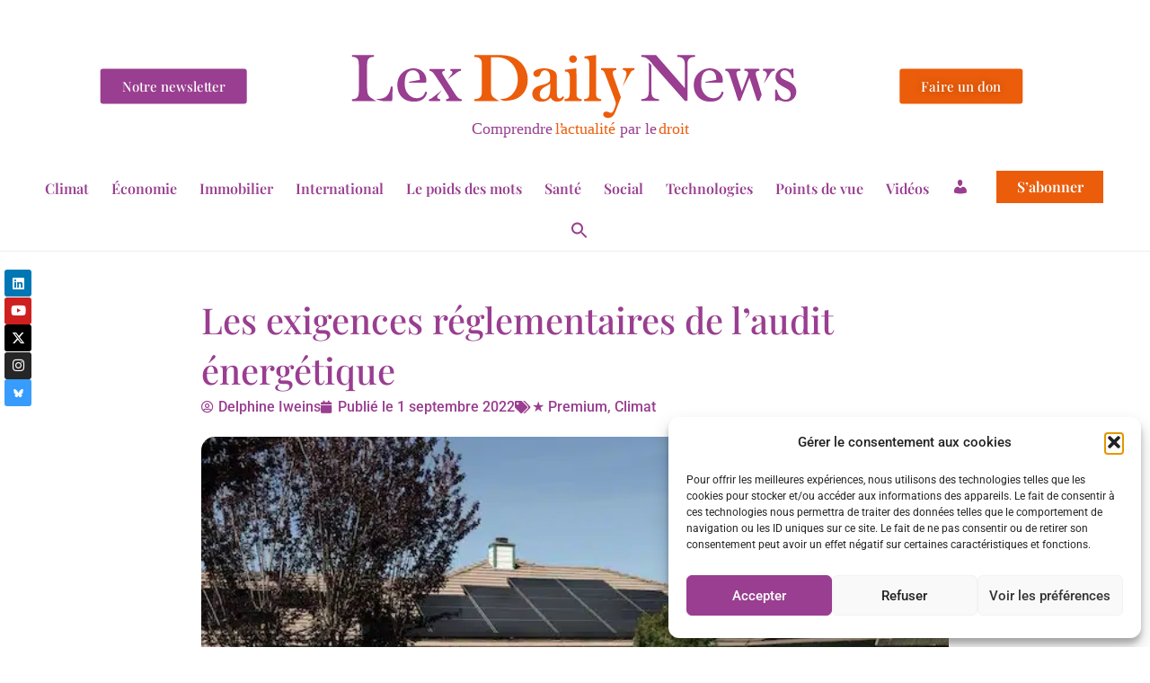

--- FILE ---
content_type: text/css; charset=utf-8
request_url: https://lexdailynews.fr/wp-content/uploads/elementor/css/post-11549.css?ver=1768788583
body_size: 1531
content:
.elementor-11549 .elementor-element.elementor-element-16f4900{--display:flex;--position:fixed;--gap:0px 0px;--row-gap:0px;--column-gap:0px;border-style:solid;--border-style:solid;border-width:0px 0px 1px 0px;--border-top-width:0px;--border-right-width:0px;--border-bottom-width:1px;--border-left-width:0px;border-color:#EEEEEE;--border-color:#EEEEEE;--margin-top:0px;--margin-bottom:0px;--margin-left:0px;--margin-right:0px;--padding-top:0px;--padding-bottom:0px;--padding-left:30px;--padding-right:32px;top:0px;--z-index:999;}.elementor-11549 .elementor-element.elementor-element-16f4900:not(.elementor-motion-effects-element-type-background), .elementor-11549 .elementor-element.elementor-element-16f4900 > .elementor-motion-effects-container > .elementor-motion-effects-layer{background-color:#FFFFFF;}body:not(.rtl) .elementor-11549 .elementor-element.elementor-element-16f4900{left:0px;}body.rtl .elementor-11549 .elementor-element.elementor-element-16f4900{right:0px;}.elementor-widget-image .widget-image-caption{color:var( --e-global-color-text );font-family:var( --e-global-typography-text-font-family ), Sans-serif;font-weight:var( --e-global-typography-text-font-weight );}.elementor-11549 .elementor-element.elementor-element-182c39f img{width:606px;height:202px;}.elementor-widget-button .elementor-button{background-color:var( --e-global-color-accent );font-family:var( --e-global-typography-accent-font-family ), Sans-serif;font-weight:var( --e-global-typography-accent-font-weight );}.elementor-11549 .elementor-element.elementor-element-d9ffcfc .elementor-button{background-color:#993E90;font-family:"Playfair Display", Sans-serif;font-weight:500;}.elementor-11549 .elementor-element.elementor-element-f7e3d09 .elementor-button{background-color:#EB5D0B;font-family:"Playfair Display", Sans-serif;font-weight:500;text-shadow:0px 0px 10px rgba(0,0,0,0.3);}.elementor-widget-nav-menu .elementor-nav-menu .elementor-item{font-family:var( --e-global-typography-primary-font-family ), Sans-serif;font-weight:var( --e-global-typography-primary-font-weight );}.elementor-widget-nav-menu .elementor-nav-menu--main .elementor-item{color:var( --e-global-color-text );fill:var( --e-global-color-text );}.elementor-widget-nav-menu .elementor-nav-menu--main .elementor-item:hover,
					.elementor-widget-nav-menu .elementor-nav-menu--main .elementor-item.elementor-item-active,
					.elementor-widget-nav-menu .elementor-nav-menu--main .elementor-item.highlighted,
					.elementor-widget-nav-menu .elementor-nav-menu--main .elementor-item:focus{color:var( --e-global-color-accent );fill:var( --e-global-color-accent );}.elementor-widget-nav-menu .elementor-nav-menu--main:not(.e--pointer-framed) .elementor-item:before,
					.elementor-widget-nav-menu .elementor-nav-menu--main:not(.e--pointer-framed) .elementor-item:after{background-color:var( --e-global-color-accent );}.elementor-widget-nav-menu .e--pointer-framed .elementor-item:before,
					.elementor-widget-nav-menu .e--pointer-framed .elementor-item:after{border-color:var( --e-global-color-accent );}.elementor-widget-nav-menu{--e-nav-menu-divider-color:var( --e-global-color-text );}.elementor-widget-nav-menu .elementor-nav-menu--dropdown .elementor-item, .elementor-widget-nav-menu .elementor-nav-menu--dropdown  .elementor-sub-item{font-family:var( --e-global-typography-accent-font-family ), Sans-serif;font-weight:var( --e-global-typography-accent-font-weight );}.elementor-11549 .elementor-element.elementor-element-3f6f4fa1 > .elementor-widget-container{margin:-32px 0px 0px 0px;padding:0px 0px 0px 0px;}.elementor-11549 .elementor-element.elementor-element-3f6f4fa1 .elementor-menu-toggle{margin-left:auto;background-color:#02010100;}.elementor-11549 .elementor-element.elementor-element-3f6f4fa1 .elementor-nav-menu .elementor-item{font-family:"Playfair Display", Sans-serif;font-size:16px;font-weight:600;text-transform:capitalize;font-style:normal;text-decoration:none;line-height:1em;letter-spacing:0px;}.elementor-11549 .elementor-element.elementor-element-3f6f4fa1 .elementor-nav-menu--main .elementor-item{color:#993E90;fill:#993E90;padding-left:0px;padding-right:0px;padding-top:32px;padding-bottom:32px;}.elementor-11549 .elementor-element.elementor-element-3f6f4fa1 .elementor-nav-menu--main .elementor-item:hover,
					.elementor-11549 .elementor-element.elementor-element-3f6f4fa1 .elementor-nav-menu--main .elementor-item.elementor-item-active,
					.elementor-11549 .elementor-element.elementor-element-3f6f4fa1 .elementor-nav-menu--main .elementor-item.highlighted,
					.elementor-11549 .elementor-element.elementor-element-3f6f4fa1 .elementor-nav-menu--main .elementor-item:focus{color:#EB5D0B;fill:#EB5D0B;}.elementor-11549 .elementor-element.elementor-element-3f6f4fa1 .elementor-nav-menu--main:not(.e--pointer-framed) .elementor-item:before,
					.elementor-11549 .elementor-element.elementor-element-3f6f4fa1 .elementor-nav-menu--main:not(.e--pointer-framed) .elementor-item:after{background-color:#EB5D0B;}.elementor-11549 .elementor-element.elementor-element-3f6f4fa1 .e--pointer-framed .elementor-item:before,
					.elementor-11549 .elementor-element.elementor-element-3f6f4fa1 .e--pointer-framed .elementor-item:after{border-color:#EB5D0B;}.elementor-11549 .elementor-element.elementor-element-3f6f4fa1 .elementor-nav-menu--main .elementor-item.elementor-item-active{color:#EB5D0B;}.elementor-11549 .elementor-element.elementor-element-3f6f4fa1 .elementor-nav-menu--main:not(.e--pointer-framed) .elementor-item.elementor-item-active:before,
					.elementor-11549 .elementor-element.elementor-element-3f6f4fa1 .elementor-nav-menu--main:not(.e--pointer-framed) .elementor-item.elementor-item-active:after{background-color:#EB5D0B;}.elementor-11549 .elementor-element.elementor-element-3f6f4fa1 .e--pointer-framed .elementor-item.elementor-item-active:before,
					.elementor-11549 .elementor-element.elementor-element-3f6f4fa1 .e--pointer-framed .elementor-item.elementor-item-active:after{border-color:#EB5D0B;}.elementor-11549 .elementor-element.elementor-element-3f6f4fa1 .e--pointer-framed .elementor-item:before{border-width:0px;}.elementor-11549 .elementor-element.elementor-element-3f6f4fa1 .e--pointer-framed.e--animation-draw .elementor-item:before{border-width:0 0 0px 0px;}.elementor-11549 .elementor-element.elementor-element-3f6f4fa1 .e--pointer-framed.e--animation-draw .elementor-item:after{border-width:0px 0px 0 0;}.elementor-11549 .elementor-element.elementor-element-3f6f4fa1 .e--pointer-framed.e--animation-corners .elementor-item:before{border-width:0px 0 0 0px;}.elementor-11549 .elementor-element.elementor-element-3f6f4fa1 .e--pointer-framed.e--animation-corners .elementor-item:after{border-width:0 0px 0px 0;}.elementor-11549 .elementor-element.elementor-element-3f6f4fa1 .e--pointer-underline .elementor-item:after,
					 .elementor-11549 .elementor-element.elementor-element-3f6f4fa1 .e--pointer-overline .elementor-item:before,
					 .elementor-11549 .elementor-element.elementor-element-3f6f4fa1 .e--pointer-double-line .elementor-item:before,
					 .elementor-11549 .elementor-element.elementor-element-3f6f4fa1 .e--pointer-double-line .elementor-item:after{height:0px;}.elementor-11549 .elementor-element.elementor-element-3f6f4fa1{--e-nav-menu-horizontal-menu-item-margin:calc( 25px / 2 );}.elementor-11549 .elementor-element.elementor-element-3f6f4fa1 .elementor-nav-menu--main:not(.elementor-nav-menu--layout-horizontal) .elementor-nav-menu > li:not(:last-child){margin-bottom:25px;}.elementor-11549 .elementor-element.elementor-element-3f6f4fa1 .elementor-nav-menu--dropdown a, .elementor-11549 .elementor-element.elementor-element-3f6f4fa1 .elementor-menu-toggle{color:#1C244B;fill:#1C244B;}.elementor-11549 .elementor-element.elementor-element-3f6f4fa1 .elementor-nav-menu--dropdown{background-color:#F3F5F8;}.elementor-11549 .elementor-element.elementor-element-3f6f4fa1 .elementor-nav-menu--dropdown a:hover,
					.elementor-11549 .elementor-element.elementor-element-3f6f4fa1 .elementor-nav-menu--dropdown a:focus,
					.elementor-11549 .elementor-element.elementor-element-3f6f4fa1 .elementor-nav-menu--dropdown a.elementor-item-active,
					.elementor-11549 .elementor-element.elementor-element-3f6f4fa1 .elementor-nav-menu--dropdown a.highlighted{background-color:#F9FAFD;}.elementor-11549 .elementor-element.elementor-element-3f6f4fa1 .elementor-nav-menu--dropdown a.elementor-item-active{background-color:#F9FAFD;}.elementor-11549 .elementor-element.elementor-element-3f6f4fa1 .elementor-nav-menu--dropdown .elementor-item, .elementor-11549 .elementor-element.elementor-element-3f6f4fa1 .elementor-nav-menu--dropdown  .elementor-sub-item{font-family:"Poppins", Sans-serif;font-size:16px;font-weight:400;text-transform:capitalize;font-style:normal;text-decoration:none;letter-spacing:0px;}.elementor-11549 .elementor-element.elementor-element-3f6f4fa1 div.elementor-menu-toggle{color:#467FF7;}.elementor-11549 .elementor-element.elementor-element-3f6f4fa1 div.elementor-menu-toggle svg{fill:#467FF7;}.elementor-11549 .elementor-element.elementor-element-e6059ad .elementor-button{background-color:#EB5D0B;font-family:"Playfair Display", Sans-serif;font-size:14px;font-weight:500;}body:not(.rtl) .elementor-11549 .elementor-element.elementor-element-e6059ad{left:90%;}body.rtl .elementor-11549 .elementor-element.elementor-element-e6059ad{right:90%;}.elementor-11549 .elementor-element.elementor-element-e6059ad{bottom:-38px;}.elementor-11549 .elementor-element.elementor-element-1e4c322{--display:flex;--position:fixed;--gap:0px 0px;--row-gap:0px;--column-gap:0px;border-style:solid;--border-style:solid;border-width:0px 0px 1px 0px;--border-top-width:0px;--border-right-width:0px;--border-bottom-width:1px;--border-left-width:0px;border-color:#EEEEEE;--border-color:#EEEEEE;--margin-top:0px;--margin-bottom:0px;--margin-left:0px;--margin-right:0px;--padding-top:0px;--padding-bottom:0px;--padding-left:0px;--padding-right:0px;top:300px;--z-index:999;}.elementor-11549 .elementor-element.elementor-element-1e4c322:not(.elementor-motion-effects-element-type-background), .elementor-11549 .elementor-element.elementor-element-1e4c322 > .elementor-motion-effects-container > .elementor-motion-effects-layer{background-color:#FFFFFF;}body:not(.rtl) .elementor-11549 .elementor-element.elementor-element-1e4c322{left:5px;}body.rtl .elementor-11549 .elementor-element.elementor-element-1e4c322{right:5px;}.elementor-11549 .elementor-element.elementor-element-8418075 .elementor-repeater-item-9f4b38a.elementor-social-icon{background-color:#389CFC;}.elementor-11549 .elementor-element.elementor-element-8418075{--grid-template-columns:repeat(0, auto);--icon-size:15px;--grid-column-gap:5px;--grid-row-gap:0px;}.elementor-11549 .elementor-element.elementor-element-8418075 .elementor-widget-container{text-align:center;}.elementor-11549 .elementor-element.elementor-element-e130509{--display:flex;--flex-direction:column;--container-widget-width:100%;--container-widget-height:initial;--container-widget-flex-grow:0;--container-widget-align-self:initial;--flex-wrap-mobile:wrap;}.elementor-theme-builder-content-area{height:400px;}.elementor-location-header:before, .elementor-location-footer:before{content:"";display:table;clear:both;}@media(max-width:1024px){.elementor-11549 .elementor-element.elementor-element-3f6f4fa1 .elementor-nav-menu .elementor-item{font-size:14px;}.elementor-11549 .elementor-element.elementor-element-3f6f4fa1 .elementor-nav-menu--dropdown .elementor-item, .elementor-11549 .elementor-element.elementor-element-3f6f4fa1 .elementor-nav-menu--dropdown  .elementor-sub-item{font-size:14px;}}@media(max-width:767px){.elementor-11549 .elementor-element.elementor-element-3f6f4fa1 .elementor-nav-menu--dropdown a{padding-top:14px;padding-bottom:14px;}.elementor-11549 .elementor-element.elementor-element-3f6f4fa1 .elementor-nav-menu--main > .elementor-nav-menu > li > .elementor-nav-menu--dropdown, .elementor-11549 .elementor-element.elementor-element-3f6f4fa1 .elementor-nav-menu__container.elementor-nav-menu--dropdown{margin-top:15px !important;}.elementor-11549 .elementor-element.elementor-element-3f6f4fa1{--nav-menu-icon-size:20px;}}

--- FILE ---
content_type: text/css; charset=utf-8
request_url: https://lexdailynews.fr/wp-content/uploads/elementor/css/post-13322.css?ver=1768788765
body_size: 1319
content:
.elementor-13322 .elementor-element.elementor-element-85131cd{--display:flex;--flex-direction:column;--container-widget-width:100%;--container-widget-height:initial;--container-widget-flex-grow:0;--container-widget-align-self:initial;--flex-wrap-mobile:wrap;}.elementor-widget-theme-post-title .elementor-heading-title{font-family:var( --e-global-typography-primary-font-family ), Sans-serif;font-weight:var( --e-global-typography-primary-font-weight );color:var( --e-global-color-primary );}.elementor-widget-post-info .elementor-icon-list-item:not(:last-child):after{border-color:var( --e-global-color-text );}.elementor-widget-post-info .elementor-icon-list-icon i{color:var( --e-global-color-primary );}.elementor-widget-post-info .elementor-icon-list-icon svg{fill:var( --e-global-color-primary );}.elementor-widget-post-info .elementor-icon-list-text, .elementor-widget-post-info .elementor-icon-list-text a{color:var( --e-global-color-secondary );}.elementor-widget-post-info .elementor-icon-list-item{font-family:var( --e-global-typography-text-font-family ), Sans-serif;font-weight:var( --e-global-typography-text-font-weight );}.elementor-13322 .elementor-element.elementor-element-48b946b .elementor-icon-list-icon{width:14px;}.elementor-13322 .elementor-element.elementor-element-48b946b .elementor-icon-list-icon i{font-size:14px;}.elementor-13322 .elementor-element.elementor-element-48b946b .elementor-icon-list-icon svg{--e-icon-list-icon-size:14px;}.elementor-13322 .elementor-element.elementor-element-dae514f{--display:flex;}.elementor-widget-theme-post-featured-image .widget-image-caption{color:var( --e-global-color-text );font-family:var( --e-global-typography-text-font-family ), Sans-serif;font-weight:var( --e-global-typography-text-font-weight );}.elementor-widget-theme-post-content{color:var( --e-global-color-text );font-family:var( --e-global-typography-text-font-family ), Sans-serif;font-weight:var( --e-global-typography-text-font-weight );}.elementor-13322 .elementor-element.elementor-element-12bb029{--display:flex;--flex-direction:column;--container-widget-width:100%;--container-widget-height:initial;--container-widget-flex-grow:0;--container-widget-align-self:initial;--flex-wrap-mobile:wrap;--margin-top:50px;--margin-bottom:0px;--margin-left:0px;--margin-right:0px;}.elementor-widget-heading .elementor-heading-title{font-family:var( --e-global-typography-primary-font-family ), Sans-serif;font-weight:var( --e-global-typography-primary-font-weight );color:var( --e-global-color-primary );}.elementor-13322 .elementor-element.elementor-element-0215f75{--display:flex;--flex-direction:row;--container-widget-width:initial;--container-widget-height:100%;--container-widget-flex-grow:1;--container-widget-align-self:stretch;--flex-wrap-mobile:wrap;--gap:0px 0px;--row-gap:0px;--column-gap:0px;--margin-top:0px;--margin-bottom:0px;--margin-left:0px;--margin-right:0px;}.elementor-13322 .elementor-element.elementor-element-6daaccd{--display:flex;--flex-direction:column;--container-widget-width:100%;--container-widget-height:initial;--container-widget-flex-grow:0;--container-widget-align-self:initial;--flex-wrap-mobile:wrap;}.elementor-widget-price-table .elementor-price-table__button{background-color:var( --e-global-color-accent );font-family:var( --e-global-typography-accent-font-family ), Sans-serif;font-weight:var( --e-global-typography-accent-font-weight );}.elementor-widget-price-table{--e-price-table-header-background-color:var( --e-global-color-secondary );}.elementor-widget-price-table .elementor-price-table__heading{font-family:var( --e-global-typography-primary-font-family ), Sans-serif;font-weight:var( --e-global-typography-primary-font-weight );}.elementor-widget-price-table .elementor-price-table__subheading{font-family:var( --e-global-typography-secondary-font-family ), Sans-serif;font-weight:var( --e-global-typography-secondary-font-weight );}.elementor-widget-price-table .elementor-price-table .elementor-price-table__price{font-family:var( --e-global-typography-primary-font-family ), Sans-serif;font-weight:var( --e-global-typography-primary-font-weight );}.elementor-widget-price-table .elementor-price-table__original-price{color:var( --e-global-color-secondary );font-family:var( --e-global-typography-primary-font-family ), Sans-serif;font-weight:var( --e-global-typography-primary-font-weight );}.elementor-widget-price-table .elementor-price-table__period{color:var( --e-global-color-secondary );font-family:var( --e-global-typography-secondary-font-family ), Sans-serif;font-weight:var( --e-global-typography-secondary-font-weight );}.elementor-widget-price-table .elementor-price-table__features-list{--e-price-table-features-list-color:var( --e-global-color-text );}.elementor-widget-price-table .elementor-price-table__features-list li{font-family:var( --e-global-typography-text-font-family ), Sans-serif;font-weight:var( --e-global-typography-text-font-weight );}.elementor-widget-price-table .elementor-price-table__features-list li:before{border-top-color:var( --e-global-color-text );}.elementor-widget-price-table .elementor-price-table__additional_info{color:var( --e-global-color-text );font-family:var( --e-global-typography-text-font-family ), Sans-serif;font-weight:var( --e-global-typography-text-font-weight );}.elementor-widget-price-table .elementor-ribbon-inner{background-color:var( --e-global-color-accent );font-family:var( --e-global-typography-accent-font-family ), Sans-serif;font-weight:var( --e-global-typography-accent-font-weight );}.elementor-13322 .elementor-element.elementor-element-f6accbd .elementor-price-table__button{background-color:#EB5D0B;}.elementor-13322 .elementor-element.elementor-element-f6accbd{--e-price-table-header-background-color:#993E90;}.elementor-13322 .elementor-element.elementor-element-f6accbd .elementor-price-table__currency{align-self:flex-start;}.elementor-13322 .elementor-element.elementor-element-f6accbd .elementor-price-table__after-price{justify-content:flex-start;}.elementor-13322 .elementor-element.elementor-element-f6accbd .elementor-price-table__features-list li:before{border-top-style:solid;border-top-color:#ddd;border-top-width:2px;margin-top:15px;margin-bottom:15px;}.elementor-13322 .elementor-element.elementor-element-f6accbd .elementor-ribbon-inner{background-color:#EB5D0B;color:#ffffff;}.elementor-13322 .elementor-element.elementor-element-995c3be{--display:flex;--flex-direction:column;--container-widget-width:100%;--container-widget-height:initial;--container-widget-flex-grow:0;--container-widget-align-self:initial;--flex-wrap-mobile:wrap;}.elementor-13322 .elementor-element.elementor-element-c91ec29 .elementor-price-table__button{background-color:#EB5D0B;}.elementor-13322 .elementor-element.elementor-element-c91ec29.elementor-element{--flex-grow:1;--flex-shrink:1;}.elementor-13322 .elementor-element.elementor-element-c91ec29{--e-price-table-header-background-color:#993E90;}.elementor-13322 .elementor-element.elementor-element-c91ec29 .elementor-price-table__currency{align-self:flex-start;}.elementor-13322 .elementor-element.elementor-element-c91ec29 .elementor-price-table__after-price{justify-content:flex-start;}.elementor-13322 .elementor-element.elementor-element-c91ec29 .elementor-price-table__features-list li:before{border-top-style:solid;border-top-color:#ddd;border-top-width:2px;margin-top:15px;margin-bottom:15px;}.elementor-13322 .elementor-element.elementor-element-c91ec29 .elementor-ribbon-inner{background-color:#EB5D0B;color:#ffffff;}.elementor-13322 .elementor-element.elementor-element-1d794ae{--display:flex;--flex-direction:column;--container-widget-width:100%;--container-widget-height:initial;--container-widget-flex-grow:0;--container-widget-align-self:initial;--flex-wrap-mobile:wrap;}.elementor-13322 .elementor-element.elementor-element-4fad58e .elementor-price-table__button{background-color:#EB5D0B;}.elementor-13322 .elementor-element.elementor-element-4fad58e{--e-price-table-header-background-color:#993E90;}.elementor-13322 .elementor-element.elementor-element-4fad58e .elementor-price-table__currency{align-self:flex-start;}.elementor-13322 .elementor-element.elementor-element-4fad58e .elementor-price-table__after-price{justify-content:flex-start;}.elementor-13322 .elementor-element.elementor-element-4fad58e .elementor-price-table__features-list li:before{border-top-style:solid;border-top-color:#ddd;border-top-width:2px;margin-top:15px;margin-bottom:15px;}.elementor-13322 .elementor-element.elementor-element-f9d9920{--display:flex;--flex-direction:column;--container-widget-width:100%;--container-widget-height:initial;--container-widget-flex-grow:0;--container-widget-align-self:initial;--flex-wrap-mobile:wrap;--margin-top:50px;--margin-bottom:0px;--margin-left:0px;--margin-right:0px;}.elementor-13322 .elementor-element.elementor-element-ab94fa0{--display:flex;}.elementor-widget-posts .elementor-button{background-color:var( --e-global-color-accent );font-family:var( --e-global-typography-accent-font-family ), Sans-serif;font-weight:var( --e-global-typography-accent-font-weight );}.elementor-widget-posts .elementor-post__title, .elementor-widget-posts .elementor-post__title a{color:var( --e-global-color-secondary );font-family:var( --e-global-typography-primary-font-family ), Sans-serif;font-weight:var( --e-global-typography-primary-font-weight );}.elementor-widget-posts .elementor-post__meta-data{font-family:var( --e-global-typography-secondary-font-family ), Sans-serif;font-weight:var( --e-global-typography-secondary-font-weight );}.elementor-widget-posts .elementor-post__excerpt p{font-family:var( --e-global-typography-text-font-family ), Sans-serif;font-weight:var( --e-global-typography-text-font-weight );}.elementor-widget-posts .elementor-post__read-more{color:var( --e-global-color-accent );}.elementor-widget-posts a.elementor-post__read-more{font-family:var( --e-global-typography-accent-font-family ), Sans-serif;font-weight:var( --e-global-typography-accent-font-weight );}.elementor-widget-posts .elementor-post__card .elementor-post__badge{background-color:var( --e-global-color-accent );font-family:var( --e-global-typography-accent-font-family ), Sans-serif;font-weight:var( --e-global-typography-accent-font-weight );}.elementor-widget-posts .elementor-pagination{font-family:var( --e-global-typography-secondary-font-family ), Sans-serif;font-weight:var( --e-global-typography-secondary-font-weight );}.elementor-widget-posts .e-load-more-message{font-family:var( --e-global-typography-secondary-font-family ), Sans-serif;font-weight:var( --e-global-typography-secondary-font-weight );}.elementor-13322 .elementor-element.elementor-element-a135ca3{--grid-row-gap:35px;--grid-column-gap:30px;}.elementor-13322 .elementor-element.elementor-element-a135ca3 .elementor-posts-container .elementor-post__thumbnail{padding-bottom:calc( 0.66 * 100% );}.elementor-13322 .elementor-element.elementor-element-a135ca3:after{content:"0.66";}.elementor-13322 .elementor-element.elementor-element-a135ca3 .elementor-post__thumbnail__link{width:100%;}.elementor-13322 .elementor-element.elementor-element-a135ca3 .elementor-post__meta-data span + span:before{content:"|";}.elementor-13322 .elementor-element.elementor-element-a135ca3 .elementor-post__text{margin-top:20px;}.elementor-13322 .elementor-element.elementor-element-a135ca3 .elementor-post__badge{right:0;}.elementor-13322 .elementor-element.elementor-element-a135ca3 .elementor-post__card .elementor-post__badge{background-color:#EB5D0B;margin:20px;}.elementor-13322 .elementor-element.elementor-element-a135ca3 .elementor-post__title, .elementor-13322 .elementor-element.elementor-element-a135ca3 .elementor-post__title a{color:#993E90;font-family:"Playfair Display", Sans-serif;font-size:24px;font-weight:600;}.elementor-13322 .elementor-element.elementor-element-bc4aac9{--display:flex;--flex-direction:column;--container-widget-width:100%;--container-widget-height:initial;--container-widget-flex-grow:0;--container-widget-align-self:initial;--flex-wrap-mobile:wrap;--padding-top:0px;--padding-bottom:0px;--padding-left:0px;--padding-right:0px;}.elementor-13322 .elementor-element.elementor-element-60e28d4{--grid-row-gap:35px;--grid-column-gap:30px;}.elementor-13322 .elementor-element.elementor-element-60e28d4 .elementor-posts-container .elementor-post__thumbnail{padding-bottom:calc( 0.66 * 100% );}.elementor-13322 .elementor-element.elementor-element-60e28d4:after{content:"0.66";}.elementor-13322 .elementor-element.elementor-element-60e28d4 .elementor-post__thumbnail__link{width:100%;}.elementor-13322 .elementor-element.elementor-element-60e28d4 .elementor-post__meta-data span + span:before{content:"|";}.elementor-13322 .elementor-element.elementor-element-60e28d4 .elementor-post__text{margin-top:20px;}.elementor-13322 .elementor-element.elementor-element-60e28d4 .elementor-post__badge{right:0;}.elementor-13322 .elementor-element.elementor-element-60e28d4 .elementor-post__card .elementor-post__badge{background-color:#EB5D0B;margin:20px;}.elementor-13322 .elementor-element.elementor-element-60e28d4 .elementor-post__title, .elementor-13322 .elementor-element.elementor-element-60e28d4 .elementor-post__title a{color:#993E90;font-family:"Playfair Display", Sans-serif;font-size:24px;font-weight:600;}body.elementor-page-13322:not(.elementor-motion-effects-element-type-background), body.elementor-page-13322 > .elementor-motion-effects-container > .elementor-motion-effects-layer{background-color:#FFFFFF;}@media(max-width:767px){.elementor-13322 .elementor-element.elementor-element-a135ca3 .elementor-posts-container .elementor-post__thumbnail{padding-bottom:calc( 0.5 * 100% );}.elementor-13322 .elementor-element.elementor-element-a135ca3:after{content:"0.5";}.elementor-13322 .elementor-element.elementor-element-a135ca3 .elementor-post__thumbnail__link{width:100%;}.elementor-13322 .elementor-element.elementor-element-60e28d4 .elementor-posts-container .elementor-post__thumbnail{padding-bottom:calc( 0.5 * 100% );}.elementor-13322 .elementor-element.elementor-element-60e28d4:after{content:"0.5";}.elementor-13322 .elementor-element.elementor-element-60e28d4 .elementor-post__thumbnail__link{width:100%;}}@media(min-width:768px){.elementor-13322 .elementor-element.elementor-element-6daaccd{--width:50%;}.elementor-13322 .elementor-element.elementor-element-995c3be{--width:50%;}.elementor-13322 .elementor-element.elementor-element-1d794ae{--width:50%;}}

--- FILE ---
content_type: text/css; charset=utf-8
request_url: https://lexdailynews.fr/wp-content/uploads/elementor/css/post-21264.css?ver=1768788583
body_size: 508
content:
.elementor-21264 .elementor-element.elementor-element-68e359b{--display:flex;--flex-direction:column;--container-widget-width:100%;--container-widget-height:initial;--container-widget-flex-grow:0;--container-widget-align-self:initial;--flex-wrap-mobile:wrap;}.elementor-widget-price-table .elementor-price-table__button{background-color:var( --e-global-color-accent );font-family:var( --e-global-typography-accent-font-family ), Sans-serif;font-weight:var( --e-global-typography-accent-font-weight );}.elementor-widget-price-table{--e-price-table-header-background-color:var( --e-global-color-secondary );}.elementor-widget-price-table .elementor-price-table__heading{font-family:var( --e-global-typography-primary-font-family ), Sans-serif;font-weight:var( --e-global-typography-primary-font-weight );}.elementor-widget-price-table .elementor-price-table__subheading{font-family:var( --e-global-typography-secondary-font-family ), Sans-serif;font-weight:var( --e-global-typography-secondary-font-weight );}.elementor-widget-price-table .elementor-price-table .elementor-price-table__price{font-family:var( --e-global-typography-primary-font-family ), Sans-serif;font-weight:var( --e-global-typography-primary-font-weight );}.elementor-widget-price-table .elementor-price-table__original-price{color:var( --e-global-color-secondary );font-family:var( --e-global-typography-primary-font-family ), Sans-serif;font-weight:var( --e-global-typography-primary-font-weight );}.elementor-widget-price-table .elementor-price-table__period{color:var( --e-global-color-secondary );font-family:var( --e-global-typography-secondary-font-family ), Sans-serif;font-weight:var( --e-global-typography-secondary-font-weight );}.elementor-widget-price-table .elementor-price-table__features-list{--e-price-table-features-list-color:var( --e-global-color-text );}.elementor-widget-price-table .elementor-price-table__features-list li{font-family:var( --e-global-typography-text-font-family ), Sans-serif;font-weight:var( --e-global-typography-text-font-weight );}.elementor-widget-price-table .elementor-price-table__features-list li:before{border-top-color:var( --e-global-color-text );}.elementor-widget-price-table .elementor-price-table__additional_info{color:var( --e-global-color-text );font-family:var( --e-global-typography-text-font-family ), Sans-serif;font-weight:var( --e-global-typography-text-font-weight );}.elementor-widget-price-table .elementor-ribbon-inner{background-color:var( --e-global-color-accent );font-family:var( --e-global-typography-accent-font-family ), Sans-serif;font-weight:var( --e-global-typography-accent-font-weight );}.elementor-21264 .elementor-element.elementor-element-505c3ef .elementor-price-table__button{background-color:#EB5D0B;font-family:"Karla", Sans-serif;font-weight:600;}.elementor-21264 .elementor-element.elementor-element-505c3ef > .elementor-widget-container{padding:0px 0px 0px 0px;}.elementor-21264 .elementor-element.elementor-element-505c3ef{--e-price-table-header-background-color:#993E90;}.elementor-21264 .elementor-element.elementor-element-505c3ef .elementor-price-table__header{padding:40px 0px 40px 0px;}.elementor-21264 .elementor-element.elementor-element-505c3ef .elementor-price-table__heading{font-family:"Playfair Display", Sans-serif;font-weight:600;}.elementor-21264 .elementor-element.elementor-element-505c3ef .elementor-price-table__currency, .elementor-21264 .elementor-element.elementor-element-505c3ef .elementor-price-table__integer-part, .elementor-21264 .elementor-element.elementor-element-505c3ef .elementor-price-table__fractional-part{color:#333333;}.elementor-21264 .elementor-element.elementor-element-505c3ef .elementor-price-table__currency{align-self:flex-start;}.elementor-21264 .elementor-element.elementor-element-505c3ef .elementor-price-table__after-price{justify-content:flex-start;}.elementor-21264 .elementor-element.elementor-element-505c3ef .elementor-price-table__period{color:#333333;}.elementor-21264 .elementor-element.elementor-element-505c3ef .elementor-price-table__features-list{--e-price-table-features-list-color:#333333;}.elementor-21264 .elementor-element.elementor-element-505c3ef .elementor-price-table__features-list li{font-family:"Karla", Sans-serif;font-weight:500;}.elementor-21264 .elementor-element.elementor-element-505c3ef .elementor-price-table__features-list li:before{border-top-style:solid;border-top-color:#ddd;border-top-width:2px;margin-top:15px;margin-bottom:15px;}

--- FILE ---
content_type: text/css; charset=utf-8
request_url: https://lexdailynews.fr/wp-content/uploads/elementor/css/post-21270.css?ver=1768788583
body_size: 526
content:
.elementor-21270 .elementor-element.elementor-element-a68051f{--display:flex;--flex-direction:column;--container-widget-width:100%;--container-widget-height:initial;--container-widget-flex-grow:0;--container-widget-align-self:initial;--flex-wrap-mobile:wrap;}.elementor-widget-price-table .elementor-price-table__button{background-color:var( --e-global-color-accent );font-family:var( --e-global-typography-accent-font-family ), Sans-serif;font-weight:var( --e-global-typography-accent-font-weight );}.elementor-widget-price-table{--e-price-table-header-background-color:var( --e-global-color-secondary );}.elementor-widget-price-table .elementor-price-table__heading{font-family:var( --e-global-typography-primary-font-family ), Sans-serif;font-weight:var( --e-global-typography-primary-font-weight );}.elementor-widget-price-table .elementor-price-table__subheading{font-family:var( --e-global-typography-secondary-font-family ), Sans-serif;font-weight:var( --e-global-typography-secondary-font-weight );}.elementor-widget-price-table .elementor-price-table .elementor-price-table__price{font-family:var( --e-global-typography-primary-font-family ), Sans-serif;font-weight:var( --e-global-typography-primary-font-weight );}.elementor-widget-price-table .elementor-price-table__original-price{color:var( --e-global-color-secondary );font-family:var( --e-global-typography-primary-font-family ), Sans-serif;font-weight:var( --e-global-typography-primary-font-weight );}.elementor-widget-price-table .elementor-price-table__period{color:var( --e-global-color-secondary );font-family:var( --e-global-typography-secondary-font-family ), Sans-serif;font-weight:var( --e-global-typography-secondary-font-weight );}.elementor-widget-price-table .elementor-price-table__features-list{--e-price-table-features-list-color:var( --e-global-color-text );}.elementor-widget-price-table .elementor-price-table__features-list li{font-family:var( --e-global-typography-text-font-family ), Sans-serif;font-weight:var( --e-global-typography-text-font-weight );}.elementor-widget-price-table .elementor-price-table__features-list li:before{border-top-color:var( --e-global-color-text );}.elementor-widget-price-table .elementor-price-table__additional_info{color:var( --e-global-color-text );font-family:var( --e-global-typography-text-font-family ), Sans-serif;font-weight:var( --e-global-typography-text-font-weight );}.elementor-widget-price-table .elementor-ribbon-inner{background-color:var( --e-global-color-accent );font-family:var( --e-global-typography-accent-font-family ), Sans-serif;font-weight:var( --e-global-typography-accent-font-weight );}.elementor-21270 .elementor-element.elementor-element-538b5c1 .elementor-price-table__button{background-color:#EB5D0B;font-family:"Karla", Sans-serif;font-weight:500;}.elementor-21270 .elementor-element.elementor-element-538b5c1.elementor-element{--flex-grow:1;--flex-shrink:1;}.elementor-21270 .elementor-element.elementor-element-538b5c1{--e-price-table-header-background-color:#993E90;}.elementor-21270 .elementor-element.elementor-element-538b5c1 .elementor-price-table__header{padding:40px 0px 40px 0px;}.elementor-21270 .elementor-element.elementor-element-538b5c1 .elementor-price-table__heading{font-family:"Playfair Display", Sans-serif;font-weight:600;}.elementor-21270 .elementor-element.elementor-element-538b5c1 .elementor-price-table__currency, .elementor-21270 .elementor-element.elementor-element-538b5c1 .elementor-price-table__integer-part, .elementor-21270 .elementor-element.elementor-element-538b5c1 .elementor-price-table__fractional-part{color:#333333;}.elementor-21270 .elementor-element.elementor-element-538b5c1 .elementor-price-table__currency{align-self:flex-start;}.elementor-21270 .elementor-element.elementor-element-538b5c1 .elementor-price-table__after-price{justify-content:flex-start;}.elementor-21270 .elementor-element.elementor-element-538b5c1 .elementor-price-table__period{color:#333333;}.elementor-21270 .elementor-element.elementor-element-538b5c1 .elementor-price-table__features-list{--e-price-table-features-list-color:#333333;}.elementor-21270 .elementor-element.elementor-element-538b5c1 .elementor-price-table__features-list li{font-family:"Karla", Sans-serif;font-weight:500;}.elementor-21270 .elementor-element.elementor-element-538b5c1 .elementor-price-table__features-list li:before{border-top-style:solid;border-top-color:#ddd;border-top-width:2px;margin-top:15px;margin-bottom:15px;}.elementor-21270 .elementor-element.elementor-element-538b5c1 .elementor-ribbon-inner{background-color:#EB5D0B;color:#ffffff;}